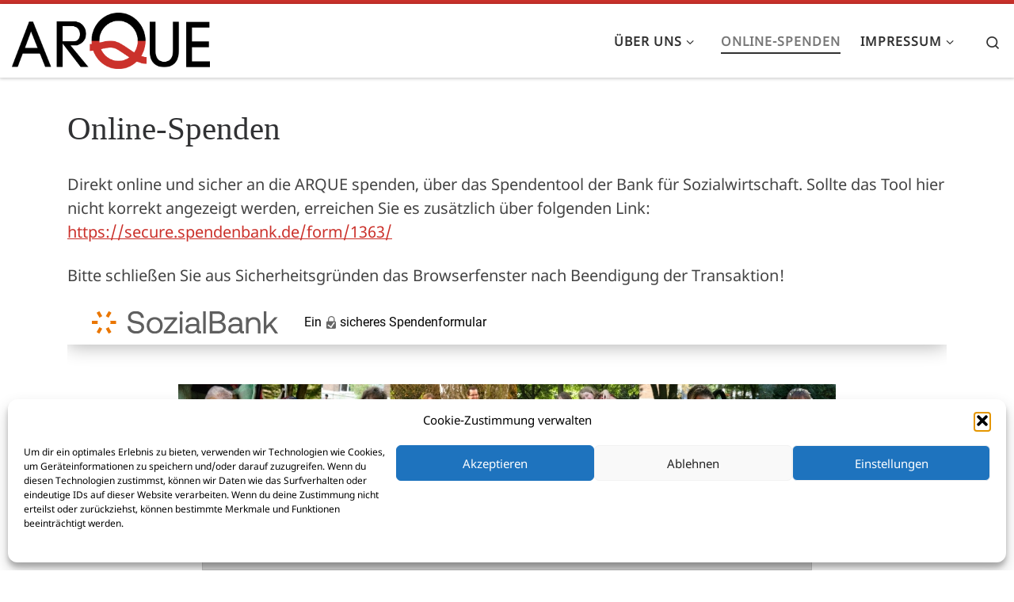

--- FILE ---
content_type: text/html; charset=utf-8
request_url: https://secure.spendenbank.de/form/1363
body_size: 3996
content:

<!DOCTYPE html>
<html lang="de">
<head>
    <meta charset="utf-8"/>
    <meta name="viewport" content="width=device-width, initial-scale=1.0"/>
    <title>ARQUE - Arbeitsgemeinschaft f&#xFC;r Querschnittsgel&#xE4;hmte Rhein-Main-Nahe e.V.</title>
    <link rel="stylesheet" href="/css/main.css" />
        <style>
            form .form-control { background-color:#dbdbdb;}
form .zahlart label { background-color:#dbdbdb ;}
form textarea { background-color:#dbdbdb;}
form .custom-radio label { background-color:#dbdbdb;}
body {color:#030303;}
form label { color:#030303;}

        </style>
</head>
<body id="donationBody">
<header>
    <div class="jumbotron" style="background-color: white">
        <div class="container" class="LogoHeader">
            <div class="row header mx-3">
                <div>
                    <div>
                        <img src="/images/logo.svg" style="height: 30px;width: auto" alt="SozialBank AG"/>
                    </div>
                    <div class="secureForm">
Ein                            <img src="/images/icon-secure.svg" style="height: 1rem;width: auto;display: inline-block" alt="Visual zum Thema Sicherheit">
sicheres Spendenformular                    </div>
                </div>
                            <div>
                            </div>


                <div class="secureFormMobil">
Ein                            <img src="/images/icon-secure.svg" style="height: 1rem;width: auto;display: inline-block" alt="Visual zum Thema Sicherheit">
sicheres Spendenformular                </div>

            </div>
        </div>
    </div>
</header>


    <div class="container banner form-color">
        <div class="row justify-content-center">
            <div class="col-12 header_banner" style="">
                <div class="organisationLogo">
                            <img src="https://secure.spendenbank.de/login/get-image/logo/logo_7264334_1363_png?20170518115327" alt="ARQUE Arbeitsgemeinschaft f&#xFC;r Querschnittsgel&#xE4;hmte mit Spina bifida/Rhein-Main-Nahe e.V." />
                        <!-- logo_7264334_1363.png?20170518115327 -->
                </div>
                    <div class="organisationBanner">
                            <img src="https://secure.spendenbank.de/login/get-image/logo/banner_7264334_1363_jpg?20170518121307" alt="ARQUE Arbeitsgemeinschaft f&#xFC;r Querschnittsgel&#xE4;hmte mit Spina bifida/Rhein-Main-Nahe e.V." />

                    </div>


            </div>
        </div>
    </div>
<form action="/Form/1363/FormStep2" method="post"><input id="Salutation" name="Salutation" type="hidden" value="" /><input id="Title" name="Title" type="hidden" value="" /><input id="FirstName" name="FirstName" type="hidden" value="" /><input id="Name" name="Name" type="hidden" value="" /><input data-val="true" data-val-email="The EMailAdress field is not a valid e-mail address." id="EMailAdress" name="EMailAdress" type="hidden" value="" /><input id="Zip" name="Zip" type="hidden" value="" /><input id="City" name="City" type="hidden" value="" /><input id="Street" name="Street" type="hidden" value="" /><input id="Land" name="Land" type="hidden" value="" /><input id="Comment" name="Comment" type="hidden" value="" /><input data-val="true" data-val-required="The OrgaId field is required." id="OrgaId" name="OrgaId" type="hidden" value="7264334" /><input data-val="true" data-val-required="The FormId field is required." id="FormId" name="FormId" type="hidden" value="1363" /><input id="Spenden_Trackingcode" name="Spenden_Trackingcode" type="hidden" value="" />        <input type="hidden" name="DefaultParamsValues" value="{}" />
        <input type="hidden" name="Language" value="1" />
        <input type="hidden" name="SelectedProject" id="selectedProject" />
        <div class="container form-color">
            <div class="row justify-content-center">
                <div class="col-12">
                    <div class="container form-color">

                        <div class="form-group ">
                            <label for="donation_subject">Ich spende f&#xFC;r* <span class="errorText">Sie müssen einen Verwendungszweck eingeben!</span></label>
                                <select class="form-control" name="DonationSubject" id="donation_subject">

                                    <option value="">Bitte ausw&#xE4;hlen</option>
                                            <option value="4852" data-z1="1" data-z2="0" data-z3="0">Spende ARQUE</option>
                                </select>



                        </div>
                        <div id="ownPurpose" class="visibility form-group  ">

                            <label for="Purpose">Mein eigener Zweck*<span class="errorText">Verwendungszweck fehlerhaft</span></label>
                            <input type="text" class="form-control" id="Purpose" name="Purpose" placeholder="Bitte Verwendungszweck eingeben">
                        </div>

                    </div>
                </div>
            </div>
        </div>
        <!-- Projekte -->
        <!-- Auswahl Beträge -->
        <div class="container  form-color" id="fixedAmount">
            <div class="row">
                <div class="col-12" style="">
                    <div class="container form-color">
                        <div class="row">
                            <div class="col-12">
                                <div class="form-group ">
                                    <div class="form-group eigenerBetrag">
                                        <div class="errorText">Feld «Betrag» ist fehlerhaft. <br />Bitte einen Betrag zwischen <BETRAG_MIN> &euro; und <BETRAG_MAX> &euro; eingeben.</div>
                                        <div style="position: relative">
                                            <label for="eigenerBetrag">
                                                <span class="e-sign">&euro;</span><span class="eur">EUR</span>
                                            </label>
                                            <input type="text" name="DonationAmount" class="form-control" id="eigenerBetrag"
                                           placeholder="Spendenbetrag"
                                           value=""
                                            />

                                        </div>
                                    </div>
                                </div>
                                <div class="form-group ">
                                    <div class="errorText">
                                        Kombination Spendenrhythmus/Zahlungsart nicht möglich!
                                    </div>
                                    <label for="Spendenrhythmus">Spendenrhythmus* </label>
                                    <select class="form-control" name="DonationFrequency" id="Spendenrhythmus">
                                        <option value="1" id="rhythmus1" selected>einmalig</option>
                                        <option value="2" id="rhythmus2">monatlich</option>
                                        <option value="3" id="rhythmus3">j&#xE4;hrlich</option>
                                    </select>
                                </div>
                                <div class="form-group">
                                    <label for="Spendenquittung" class="info">
                                        <div>Ich w&#xFC;nsche eine Spendenquittung*</div>
                                        <div class="info">
                                            <div>
                                                <div class="info_header">Spendenquittung</div>
                                                <div class="info_content">Sofern Sie eine Spendenquittung w&#xFC;nschen, ben&#xF6;tigen wir zus&#xE4;tzlich Ihre postalische Anschrift.</div>
                                            </div>
                                        </div>

                                    </label>

                                    <input type="hidden" name="ContributionReceiptAddress" id="ContributionReceiptAddress" value="">

                                    <select class="form-control" name="ContributionReceipt" id="Spendenquittung" onchange="updateContributionReceiptAddress()">
                                                <option value="Nach Ablauf der R&#xFC;ckbuchungsfrist" data-quittung-id="16876" data-adresse="1">Nach Ablauf der R&#xFC;ckbuchungsfrist</option>
                                                <option value="keine" data-quittung-id="2520" data-adresse="1">keine</option>
                                    </select>

                                    <script type="text/javascript">

                                        function updateContributionReceiptAddress() {
                                            document.getElementById("ContributionReceiptAddress").value = document.getElementById("Spendenquittung").selectedOptions[0].dataset.adresse;

                                            //console.log("option: " + document.getElementById("Spendenquittung").selectedOptions[0].value);
                                        }

                                        //updateContributionReceiptAddress();

                                        //console.log("inline: " + document.getElementById("Spendenquittung").selectedOptions[0].value);

                                        window.addEventListener("load", function () {
                                            //console.log("loaded: " + document.getElementById("Spendenquittung").selectedOptions[0].value);
                                            updateContributionReceiptAddress();

                                            window.setTimeout("updateContributionReceiptAddress();", 1000);
                                        });

                                    </script>
                                </div>

                            </div>
                        </div>
                        <!-- Zahlungsarten -->
                        <div class="row pt-5">
                            <div class="col-12 mb-3">
                                <h2 class="headline-50">Ihre Zahlungsart</h2>
                            </div>
                        </div>

                        <div class="row">
                            <div class="col-12 ">
                                <div class="errorText">Feld &#xAB;Zahlungsart&#xBB; ist fehlerhaft.</div>
                                    <div class="form-group custom-radio zahlart" id="sepa">
                                        <input type="radio" value="1" id="radio2_1" name="FormOfPayment"  />
                                        <label for="radio2_1" class="zahlungsart">
                                            <div>
                                                <img src="/css/icons/SepaLogo.svg" alt="Lastschrift" />
                                            </div>
                                            <div>
                                                Lastschrift <small>(max. 5000,00 &euro;)</small>
                                            </div>

                                        </label>
                                    </div>

                                            <div class="row">

                                                <div class="col-12" style="white-space: pre-line">
                                                    Bitte beachten Sie: Nach dem Absenden des Spendenformulars kann es einige Tage dauern bis zur Abbuchung bei Ihrer Bank und der Gutschrift bei uns. F&#xFC;r die Zuwendungsbest&#xE4;tigung gilt die Gutschrift auf unserem Konto. Dies ist insbesondere beim Jahres&#xFC;bergang wichtig, sollten Sie noch eine Zuwendungsbest&#xE4;tigung f&#xFC;r das alte Jahr ben&#xF6;tigen. 

                                                </div>
                                            </div>


                            </div>
                        </div>
                        <div class="col-12 justify-content-center d-flex px-0">
                            <div class="col-md-6 mb-5 px-0">
                                <button class="btn large big-font">Zur Zahlung</button>
                            </div>
                        </div>
                    </div>
                </div>
            </div>
        </div>
<input name="__RequestVerificationToken" type="hidden" value="CfDJ8OFlcGWB3D9MqIqE8_H3cE3THOQOJqWgjlB-8YmH9XqWz14DKwVZKqJofQzp-l8IKvyG9xcadjinIinmi9gnRaqeOsDkugTDCVVEdcLmc_Fb90cfo9fDaMU4FFWy0CJ2ZgkUntBZAAqzMSPw8IGQZjE" /></form>
<footer>
    <div class="jumbotron">
        <div class="container">
            <div class="row header">
                <div style="width: 23px;min-width: 23px; margin-left: 30px">
                        <img src="/images/icon-secure.svg" alt="Visual zum Thema Sicherheit" />
                </div>
                <div style="">
                        <div style="font-weight: bold" class="header">Sicheres Spenden</div>
                        <div class="text">Die Daten werden &#xFC;ber eine verschl&#xFC;sselte SSL (Secure-Socket-Layer) Internet-Verbindung &#xFC;bertragen und sind zu jedem Zeitpunkt sicher.</div>
                        <div style="text-align: right;"><button onclick="window.open('https://www.sozialspende.de/kontaktstelle?source=form-1363');" style="padding-top: 5px; padding-bottom: 5px;">Inhalte melden</button></div>
                </div>
            </div>
        </div>
    </div>
</footer>
<script src="/js/site.js?v=rYSL8LUnmOcHKrfnFsX5jql2bf5xxbhSriaSLNFxTWc"></script>

</body>
</html>

--- FILE ---
content_type: image/svg+xml
request_url: https://secure.spendenbank.de/css/icons/SepaLogo.svg
body_size: 6296
content:
<?xml version="1.0" encoding="UTF-8" standalone="no"?>
<!DOCTYPE svg PUBLIC "-//W3C//DTD SVG 1.1//EN" "http://www.w3.org/Graphics/SVG/1.1/DTD/svg11.dtd">
<svg width="100%" height="100%" viewBox="0 0 1257 344" version="1.1" xmlns="http://www.w3.org/2000/svg" xmlns:xlink="http://www.w3.org/1999/xlink" xml:space="preserve" xmlns:serif="http://www.serif.com/" style="fill-rule:evenodd;clip-rule:evenodd;stroke-linejoin:round;stroke-miterlimit:2;">
    <g transform="matrix(1,0,0,1,-171.208,-167.012)">
        <g transform="matrix(4.16667,0,0,4.16667,0,0)">
            <path d="M108.105,66.376L87.466,66.376C87.466,62.989 87.069,60.717 86.277,59.56C85.048,57.847 81.659,56.99 76.111,56.99C70.722,56.99 67.151,57.484 65.408,58.47C63.666,59.461 62.793,61.613 62.793,64.928C62.793,67.929 63.566,69.905 65.114,70.852C66.222,71.525 67.688,71.92 69.514,72.037L73.676,72.331C82.596,72.924 88.168,73.341 90.389,73.578C97.444,74.289 102.558,76.164 105.731,79.205C108.228,81.576 109.717,84.676 110.192,88.504C110.47,90.794 110.608,93.386 110.608,96.265C110.608,102.9 109.975,107.76 108.707,110.84C106.409,116.491 101.247,120.06 93.214,121.559C89.849,122.193 84.702,122.51 77.778,122.51C66.219,122.51 58.165,121.822 53.617,120.439C48.035,118.745 44.355,115.313 42.574,110.145C41.582,107.268 41.09,102.477 41.09,95.771L61.728,95.771C61.728,96.519 61.731,97.09 61.731,97.485C61.731,101.063 62.759,103.365 64.813,104.39C66.236,105.097 67.954,105.468 69.973,105.512L77.561,105.512C81.432,105.512 83.904,105.314 84.969,104.916C86.867,104.17 88.112,102.969 88.707,101.307C89.023,100.284 89.179,98.96 89.179,97.34C89.179,93.711 87.855,91.503 85.21,90.711C84.22,90.399 79.619,89.962 71.405,89.409C64.808,88.939 60.226,88.486 57.661,88.047C50.904,86.783 46.401,84.183 44.154,80.237C42.178,76.884 41.191,71.811 41.191,65.025C41.191,59.857 41.724,55.714 42.792,52.596C43.86,49.479 45.581,47.112 47.956,45.493C51.435,43.008 55.886,41.548 61.305,41.112C65.815,40.719 70.817,40.518 76.319,40.518C84.981,40.518 91.154,41.017 94.834,42.004C103.815,44.417 108.305,51.176 108.305,62.282C108.305,63.194 108.238,64.556 108.105,66.376Z" style="fill:rgb(0,84,166);fill-rule:nonzero;"/>
            <path d="M221.045,82.108L234.875,82.108C239.26,81.949 241.927,81.612 242.887,81.084C244.198,80.364 245.078,78.92 245.516,76.756C245.796,75.315 245.936,73.172 245.936,70.327C245.936,66.84 245.658,64.256 245.099,62.569C244.301,60.204 242.39,58.764 239.363,58.241C238.765,58.163 237.332,58.12 235.062,58.12L221.045,58.12L221.045,82.108ZM198.861,122.51L198.861,40.083L240.192,40.083C245.861,40.083 250.187,40.546 253.159,41.47C259.957,43.6 264.518,47.962 266.854,54.552C268.06,58.012 268.663,63.219 268.663,70.174C268.663,78.535 267.994,84.543 266.671,88.202C264.02,95.436 258.562,99.603 250.323,100.682C249.354,100.844 245.231,100.989 237.954,101.105L234.271,101.228L221.045,101.228L221.045,122.51L198.861,122.51Z" style="fill:rgb(0,84,166);fill-rule:nonzero;"/>
            <path d="M311.612,92.206L301.218,56.476L291.131,92.206L311.612,92.206ZM316.018,108.264L286.357,108.264L282.372,122.51L259.42,122.51L284.186,40.083L317.65,40.083L342.72,122.51L320.25,122.51L316.018,108.264Z" style="fill:rgb(0,84,166);fill-rule:nonzero;"/>
            <path d="M168.242,51.679C177.392,51.679 185.558,55.895 190.926,62.496L195.708,52.243C188.229,45.175 178.05,40.817 166.823,40.817C149.343,40.817 134.39,51.374 128.253,66.318L118.928,66.318L113.422,78.122L125.418,78.122C125.328,79.217 125.27,80.313 125.27,81.43C125.27,82.783 125.34,84.121 125.474,85.442L119.445,85.442L113.94,97.249L128.539,97.249C134.851,111.815 149.617,122.041 166.823,122.041C175.494,122.041 183.54,119.443 190.202,115.005L190.202,100.534C184.837,106.642 176.99,110.502 168.242,110.502C158.016,110.502 149.021,105.229 143.783,97.249L174.354,97.249L179.859,85.442L139.285,85.442C139.076,84.021 138.964,82.569 138.964,81.09C138.964,80.089 139.016,79.1 139.112,78.122L183.271,78.122L188.776,66.318L142.931,66.318C148.001,57.568 157.436,51.679 168.242,51.679Z" style="fill:rgb(255,194,13);fill-rule:nonzero;"/>
            <path d="M142.314,66.672L188.776,66.672L188.455,66.168L182.952,77.973L183.271,77.768L138.793,77.768L138.759,78.09C138.66,79.085 138.61,80.096 138.61,81.09C138.61,82.55 138.72,84.033 138.935,85.495L138.981,85.797L179.859,85.797L179.54,85.294L174.034,97.099L174.354,96.895L143.126,96.895L143.487,97.441C148.996,105.842 158.251,110.851 168.242,110.851C176.735,110.851 184.837,107.178 190.47,100.767L189.848,100.534L189.848,115.005L190.004,114.713C183.154,119.274 175.14,121.686 166.823,121.686C150.232,121.686 135.333,112.038 128.866,97.107L128.772,96.895L113.94,96.895L114.264,97.401L119.767,85.592L119.445,85.797L125.864,85.797L125.825,85.406C125.692,84.072 125.623,82.731 125.623,81.43C125.623,80.43 125.672,79.356 125.771,78.152L125.802,77.768L113.422,77.768L113.741,78.273L119.248,66.467L118.928,66.672L128.491,66.672L128.58,66.452C131.61,59.075 136.764,52.784 143.482,48.257C150.363,43.624 158.436,41.173 166.823,41.173C177.564,41.173 187.734,45.194 195.464,52.5L195.385,52.092L190.606,62.347L191.201,62.273C185.541,55.315 177.175,51.325 168.242,51.325C157.734,51.325 147.92,57.002 142.622,66.14L142.314,66.672ZM168.242,52.033C176.961,52.033 185.128,55.929 190.65,62.72L191.007,63.159L191.249,62.648L196.029,52.393L196.136,52.161L195.952,51.985C188.091,44.554 177.746,40.463 166.823,40.463C158.294,40.463 150.086,42.955 143.086,47.671C136.251,52.275 131.009,58.678 127.928,66.183L128.253,65.963L118.701,65.963L118.606,66.168L113.102,77.973L112.867,78.477L125.418,78.477L125.065,78.093C124.964,79.319 124.916,80.408 124.916,81.43C124.916,82.755 124.983,84.119 125.12,85.477L125.474,85.089L119.221,85.089L119.126,85.294L113.619,97.099L113.386,97.603L128.539,97.603L128.215,97.389C134.796,112.578 149.951,122.395 166.823,122.395C175.281,122.395 183.431,119.943 190.398,115.301L190.555,115.196L190.555,99.594L189.936,100.301C184.439,106.557 176.532,110.145 168.242,110.145C158.489,110.145 149.456,105.25 144.078,97.053L143.783,97.603L174.58,97.603L174.675,97.401L180.181,85.592L180.416,85.089L139.285,85.089L139.637,85.39C139.427,83.961 139.319,82.515 139.319,81.09C139.319,80.119 139.368,79.133 139.466,78.157L139.112,78.477L183.5,78.477L183.593,78.273L189.098,66.467L189.335,65.963L142.931,65.963L143.235,66.495C148.405,57.575 157.988,52.033 168.242,52.033Z" style="fill:rgb(0,84,166);fill-rule:nonzero;"/>
        </g>
    </g>
</svg>


--- FILE ---
content_type: image/svg+xml
request_url: https://secure.spendenbank.de/images/logo.svg
body_size: 5810
content:
<?xml version="1.0" encoding="utf-8"?>
<!-- Generator: Adobe Illustrator 27.1.1, SVG Export Plug-In . SVG Version: 6.00 Build 0)  -->
<svg class="logo" width="181" height="23" viewBox="0 0 181 23" fill="none" xmlns="http://www.w3.org/2000/svg">
  <g clip-path="url(#clip0_2492_3509)">
    <path d="M16.2513 0.667236L13.4414 5.53336C14.453 5.81765 15.3654 6.35319 16.0993 7.06724L18.9092 2.20773C18.1026 1.58625 17.21 1.07054 16.2579 0.673848L16.2513 0.667236Z" fill="#EA7600"></path>
    <path d="M5.52067 11.5234C5.52067 10.9945 5.58678 10.4788 5.7124 9.9895H0.0991736C0.0330579 10.492 0 11.0011 0 11.5234C0 12.0457 0.0330579 12.5548 0.0991736 13.0573H5.7124C5.58678 12.568 5.52067 12.0523 5.52067 11.5234Z" fill="#EA7600"></path>
    <path d="M17.9828 11.5234C17.9828 12.0523 17.9166 12.568 17.791 13.0573H23.4042C23.4704 12.5548 23.5034 12.0457 23.5034 11.5234C23.5034 11.0011 23.4704 10.492 23.4042 9.9895H17.791C17.9166 10.4788 17.9828 10.9945 17.9828 11.5234Z" fill="#EA7600"></path>
    <path d="M7.25356 22.3793L10.0635 17.5131C9.05191 17.2288 8.13951 16.6933 7.40562 15.9792L4.5957 20.8388C5.40232 21.4602 6.29488 21.9759 7.24695 22.3726L7.25356 22.3793Z" fill="#EA7600"></path>
    <path d="M16.0993 15.9861C15.3654 16.7001 14.4596 17.2357 13.4414 17.52L16.2513 22.3861C17.2034 21.9894 18.096 21.4737 18.9026 20.8522L16.0926 15.9927L16.0993 15.9861Z" fill="#EA7600"></path>
    <path d="M7.40487 7.06063C8.13876 6.34658 9.04454 5.81104 10.0627 5.52674L7.2528 0.667236C6.30074 1.06393 5.40817 1.57963 4.60156 2.20112L7.41148 7.06063H7.40487Z" fill="#EA7600"></path>
    <path d="M37.2702 15.2125C37.4884 18.0951 39.7231 19.9993 43.0091 19.9993C45.8917 19.9993 47.9479 18.677 47.9479 16.3497C47.9479 13.6786 45.3099 13.1298 42.057 12.5745C38.586 11.9927 35.0289 10.8555 35.0289 6.68356C35.0289 3.03397 38.0041 0.574463 42.3612 0.574463C47.1479 0.574463 50.0967 3.24554 50.3413 7.11331H47.5777C47.2736 4.62736 45.2769 3.00091 42.3612 3.00091C39.4455 3.00091 37.6934 4.23066 37.6934 6.53149C37.6934 9.11001 40.305 9.63232 43.5248 10.1811C47.0223 10.7629 50.6124 11.9331 50.6124 16.1051C50.6124 19.8208 47.4851 22.4257 42.9694 22.4257C37.7198 22.4257 34.6521 19.4505 34.5 15.2125H37.2636H37.2702Z" fill="#5F5F5F"></path>
    <path d="M53.0703 14.4126C53.0703 9.6589 56.2637 6.40601 60.8323 6.40601C65.4009 6.40601 68.5943 9.6589 68.5943 14.4126C68.5943 19.1663 65.4009 22.4192 60.8323 22.4192C56.2637 22.4192 53.0703 19.1663 53.0703 14.4126ZM66.0224 14.4126C66.0224 11.0672 63.9331 8.64072 60.8389 8.64072C57.7447 8.64072 55.6554 11.0672 55.6554 14.4126C55.6554 17.7581 57.7447 20.1845 60.8389 20.1845C63.9331 20.1845 66.0224 17.7581 66.0224 14.4126Z" fill="#5F5F5F"></path>
    <path d="M69.9768 6.59082H82.4396V8.49495L72.9255 19.9396H82.8363V22.2404H69.5801V20.3363L79.0611 8.89165H69.9768V6.59082Z" fill="#5F5F5F"></path>
    <path d="M84.8926 2.3264C84.8926 1.37433 85.6 0.699951 86.519 0.699951C87.438 0.699951 88.1455 1.37433 88.1455 2.3264C88.1455 3.27847 87.438 3.95285 86.519 3.95285C85.6 3.95285 84.8926 3.27847 84.8926 2.3264ZM85.2298 6.59087H87.7488V22.2405H85.2298V6.59087Z" fill="#5F5F5F"></path>
    <path d="M105.818 19.9399V22.2407H104.436C102.347 22.2407 101.646 21.3482 101.613 19.8143C100.628 21.2292 99.0678 22.4259 96.3637 22.4259C92.9257 22.4259 90.5918 20.7068 90.5918 17.8506C90.5918 14.7234 92.7736 12.9713 96.886 12.9713H101.488V11.9002C101.488 9.87708 100.046 8.64733 97.5868 8.64733C95.3786 8.64733 93.9042 9.69196 93.6001 11.2853H91.081C91.4513 8.21758 93.9372 6.40601 97.7125 6.40601C101.699 6.40601 104.007 8.4027 104.007 12.0523V18.8953C104.007 19.7217 104.311 19.9399 105.018 19.9399H105.818ZM101.494 15.0936H96.648C94.4067 15.0936 93.1505 15.9201 93.1505 17.7052C93.1505 19.2391 94.4728 20.2837 96.5554 20.2837C99.6827 20.2837 101.494 18.4721 101.494 15.8672V15.1002V15.0936Z" fill="#5F5F5F"></path>
    <path d="M107.748 0.759521H110.267V22.2405H107.748V0.759521Z" fill="#5F5F5F"></path>
    <path d="M114.069 0.759521H121.679C126.254 0.759521 128.8 2.96779 128.8 6.43887C128.8 8.89176 127.451 10.3992 125.421 11.1066C127.689 11.5364 129.686 13.0108 129.686 16.1116C129.686 19.9199 126.988 22.2471 121.891 22.2471H114.062V0.759521H114.069ZM116.74 3.18597V10.0885H121.805C124.568 10.0885 126.129 8.7992 126.129 6.61738C126.129 4.43556 124.595 3.17936 121.805 3.17936H116.74V3.18597ZM116.74 12.4818V19.8141H121.897C125.21 19.8141 126.962 18.4323 126.962 16.224C126.962 13.7975 125.091 12.4818 121.897 12.4818H116.74Z" fill="#5F5F5F"></path>
    <path d="M147.305 19.9399V22.2407H145.923C143.834 22.2407 143.133 21.3482 143.1 19.8143C142.114 21.2292 140.554 22.4259 137.85 22.4259C134.412 22.4259 132.078 20.7068 132.078 17.8506C132.078 14.7234 134.26 12.9713 138.372 12.9713H142.974V11.9002C142.974 9.87708 141.533 8.64733 139.073 8.64733C136.865 8.64733 135.391 9.69196 135.086 11.2853H132.567C132.938 8.21758 135.424 6.40601 139.199 6.40601C143.186 6.40601 145.493 8.4027 145.493 12.0523V18.8953C145.493 19.7217 145.797 19.9399 146.505 19.9399H147.305ZM142.981 15.0936H138.134C135.893 15.0936 134.637 15.9201 134.637 17.7052C134.637 19.2391 135.959 20.2837 138.042 20.2837C141.169 20.2837 142.981 18.4721 142.981 15.8672V15.1002V15.0936Z" fill="#5F5F5F"></path>
    <path d="M163.232 13.5267V22.2407H160.713V13.6787C160.713 10.4258 159.212 8.70683 156.475 8.70683C153.526 8.70683 151.748 10.8887 151.748 14.4126V22.2407H149.229V6.59113H151.404L151.741 8.70683C152.66 7.51014 154.26 6.40601 156.898 6.40601C160.429 6.40601 163.219 8.33659 163.219 13.5267H163.232Z" fill="#5F5F5F"></path>
    <path d="M166.453 0.759521H168.972V14.9083L176.827 6.59093H179.928L173.818 13.0637L180.357 22.2405H177.316L172.132 14.8752L168.972 18.1281V22.2405H166.453V0.759521Z" fill="#5F5F5F"></path>
  </g>
  <defs>
    <clipPath id="clip0_2492_3509">
      <rect width="180.351" height="21.8513" fill="white" transform="translate(0 0.574463)"></rect>
    </clipPath>
  </defs>
</svg>

--- FILE ---
content_type: application/javascript; charset=utf-8
request_url: https://secure.spendenbank.de/login/iframe/js/7264334
body_size: 503
content:
document.addEventListener('DOMContentLoaded', function () {
  var refCss = document.createElement('link');
  refCss.setAttribute('rel', 'stylesheet');
  refCss.setAttribute('type', 'text/css');
  refCss.setAttribute('href', 'https://secure.spendenbank.de/login/iframe/css/7264334')
  document.getElementsByTagName('head')[0].appendChild(refCss)
  var divEl = document.getElementById('bfs-net-tool');
  var iframe = document.createElement('iframe');
  iframe.style.border = 'none';
  iframe.src = 'https://secure.spendenbank.de/form/1363';
  divEl.appendChild(iframe);
}, false);
